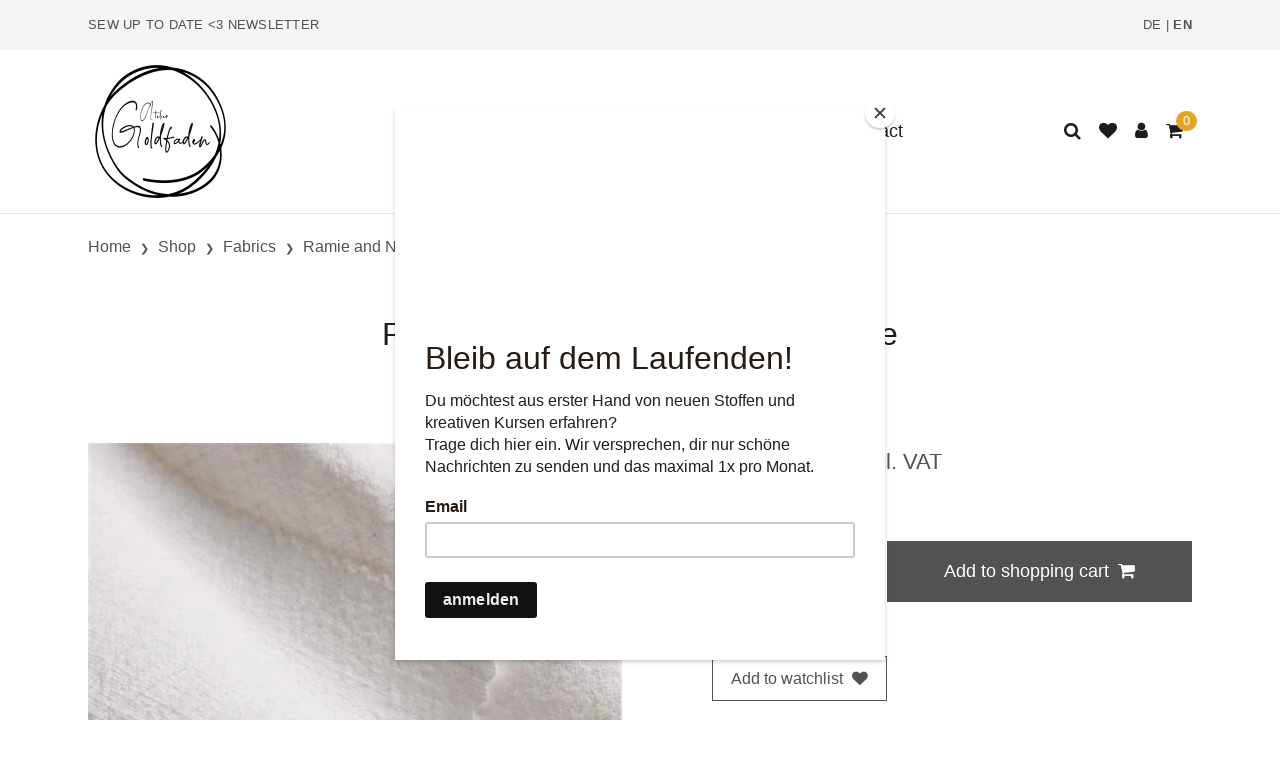

--- FILE ---
content_type: text/html; charset=utf-8
request_url: https://www.goldfaden.ch/en/shop/fabrics/ramie-and-nettle/ramie-stonewashed-yarrow-white
body_size: 15837
content:
<!DOCTYPE html>
<html class="" lang="en">
    <head>
        <title>Ramie Stonewashed - Yarrow White | Atelier Goldfaden</title>
        <meta http-equiv="Content-Type" content="text/html; charset=utf-8" />
        <meta name="format-detection" content="telephone=no"/>

            <meta name="generator" content="Rent-a-Shop (www.rent-a-shop.ch)" />
            <meta name="viewport" content="width=device-width, initial-scale=1" />
            <link rel="canonical" href="https://www.goldfaden.ch/en/shop/fabrics/ramie-and-nettle/ramie-stonewashed-yarrow-white" />



                <script src="/v260119152459/metades.web.core/js/metades/service.ajax.js"></script>
                <script defer src="/v260119152525/ras.managed-templates/thanos/Assets/js/vendor.bundle.js"></script>
                <script defer src="/v260119152525/ras.managed-templates/thanos/Assets/js/theme.bundle.js"></script>
                <script defer src="/v260119152525/ras.managed-templates/thanos/Assets/js/custom.js"></script>
                <script defer src="/v260119152459/metades.web.core/FileSystem/js/general-functions.js"></script>
                <script defer src="/v260119152459/metades.web.core/js/metades/metades.web.core.js"></script>
                <script defer src="/v260119152459/metades.web.core/js/toastmessage/toastmessage.js"></script>
                <script defer src="/v260119152525/ras.managed-templates/thanos/js/thanos.js"></script>
                <script defer src="https://www.googletagmanager.com/gtag/js?id=G-QGG2NYLTGS"></script>
                <script defer src="/v260119152505/metades.sitemaker.core/js/msw-search.js"></script>

         
            <link href="/v260119152505/metades.sitemaker.core/Widgets/SocialIcons/social-icons-style.css" rel="stylesheet" type="text/css" media="all" />
            <link href="/v260119152525/ras.managed-templates/thanos/Assets/css/libs.bundle.css" rel="stylesheet" type="text/css" media="all" />
            <link href="/v260119152525/ras.managed-templates/thanos/Assets/css/theme.bundle.css" rel="stylesheet" type="text/css" media="all" />
            <link href="/v260119152525/ras.managed-templates/thanos/Assets/css/custom.css" rel="stylesheet" type="text/css" media="all" />
            <link href="/v260119152459/metades.web.core/Data/Forms/FormStyles.css" rel="stylesheet" type="text/css" media="all" />

            <style>
                .mwfs-tiny-image-plugin .ajax-module-container{padding:10px}.imgbaseline{vertical-align:baseline}.imgtop{vertical-align:top}.imgmiddle{vertical-align:middle}.imgbottom{vertical-align:bottom}.imgtexttop{vertical-align:text-top}.imgtextbottom{vertical-align:text-bottom}.imgleft{float:left;clear:left;margin-bottom:5px;margin-right:10px}.imgright{float:right;clear:right;margin-bottom:5px;margin-left:10px}.rt-smallfs{font-size:90%}.rt-vsmallfs{font-size:80%}.rt-normalfs{font-size:100%}.rt-bigfs{font-size:120%}.rt-vbigfs{font-size:140%}.rt-bigfs *,.rt-normalfs *,.rt-smallfs *,.rt-vbigfs *,.rt-vsmallfs *{font-size:inherit}
            </style>
            <style>
                :root {--page-background-color: #ffffff; --inner-background-color: #f5f5f5; --primary: #525252; --primary-hover: #000000; --primary-font-color: #ffffff; --border-color: #e5e5e5; --accent-color: #e5a61f; --muted-font-color: #525252; --default-font-color: #1c1c1c; --preheader-background-color: #f5f5f5; --preheader-font-color: #525252; --breadcrumb-title-color: #1c1c1c; --breadcrumb-link-color: #525252; --footer-background-color: #525252; --footer-font-color: #ffffff; --success-color: #f0af24; --warning-color: #81b9ee; --danger-color: #ff6f61; --input-background-color: #ffffff; --input-font-color: #1c1c1c; --default-link-hover-color: #e5a61f; --default-link-color: #1c1c1c; --default-h1-font-size: 180%; --default-h2-font-size: 160%; --default-h3-font-size: 145%; --default-h4-font-size: 125%; --default-h5-font-size: 110%; --preheader-font-size: 70%; --default-line-height: 1.3; --default-font-size: 18px; }

            </style>
        
            <script>
                //<![CDATA[ 
                mwc_service_meta_appid = "e0d86471-faa4-4bf8-a4b0-3aea79362e67"
                //]]>
            </script>
            <script>
                //<![CDATA[ 
                mwc_service_meta_appsubpath = ""
                //]]>
            </script>

            <script>
                document.addEventListener("DOMContentLoaded", function () {
mwcClientCode.Execute("Metades.Sitemaker.CMS.ICmsPageContext", "EnterPage",  [ "8df3df43-5238-4f99-99a1-ffcbe9a0d542" ] );                });
            </script>

<meta property="og:type" content="product">
<meta property="og:title" content="Ramie Stonewashed - Yarrow White">
<meta property="og:url" content="https://www.goldfaden.ch/en/shop/fabrics/ramie-and-nettle/ramie-stonewashed-yarrow-white">
<meta property="og:description" content="Ramie ist ein vielseitiges Naturtalent - der Stoff ist angenehm zu tragen und fühlt sich ähnlich wie Leinen an. Er ist robust, hat eine schöne unregelmässige Struktur und einen etwas sandigen Griff. Da der Stoff vorgewaschen ist, ist er schön weich und knittert kaum.      Nachhaltigkeit  Ramie ist sehr ressourcenschonend im Anbau, da die Pflanze überaus robust und anspruchslos ist. Sie muss nicht bewässert werden, benötigt keine Pestizide, wächst schnell und beschert eine grosse Ernte. Die Ramiefaser ist zudem sehr reissfest und langlebig.  Reine Naturfaser: Dieser Stoff ist zu 100% biologisch abbaubar und enthält keinen Mikroplastik.  Dieser Stoff wird in Europa produziert, unter streng geregelten, fairen Arbeitsbedingungen.  Alle unsere Stoffe sind Oeko-Tex Standard-100 zertifiziert. Sie sind somit frei von Schadstoffen und gesundheitlich unbedenklich.     Material + Herstellung  Material: 100% Ramie  Faserherkunft: Europa  Hergestellt in der E.U.  Zertifizierung: Oekotex-100 - frei von Schadstoffen     Eigenschaften + Pflege  Stoffbreite: ca. 140cm  Gewicht: 265g/m2  Pflege: Waschbar bei 30°C  Einlaufen: ca. 5%     Wir empfehlen, den Stoff so vorzuwaschen, wie du später das fertige Kleidungsstück waschen möchtest.     Daraus nähen wir...  ...Hemden, Blusen, Kleider, Röcke, Hosen, Sommerlatzhosen, Taschen, Accessoires, Deko, Baby- und Kinderbekleidung.     Gerne würden wir sehen, was du daraus nähst! Tagge uns auf Instagram @atelier_goldfaden und mit #ateliergoldfaden     Bitte denke daran, dass die Farben an deinem Bildschirm anders aussehen können.">
<meta property="og:image" content="https://www.goldfaden.ch/files/v200621222748/shop alt/Naturstoff/ramie_weiss_z.jpg">
<meta property="product:price:amount" content="34.00"><meta property="product:price:currency" content="CHF"><link rel="SHORTCUT ICON" href="/files/upload/Favicon.ico"/>

<meta name="facebook-domain-verification" content="1j4ds8rsnk6aujnua7bbe8sxivmj8y" />

<!-- Facebook Pixel Code -->
<script>
!function(f,b,e,v,n,t,s)
{if(f.fbq)return;n=f.fbq=function(){n.callMethod?
n.callMethod.apply(n,arguments):n.queue.push(arguments)};
if(!f._fbq)f._fbq=n;n.push=n;n.loaded=!0;n.version='2.0';
n.queue=[];t=b.createElement(e);t.async=!0;
t.src=v;s=b.getElementsByTagName(e)[0];
s.parentNode.insertBefore(t,s)}(window, document,'script',
'https://connect.facebook.net/en_US/fbevents.js');
fbq('init', '565493674645221');
fbq('track', 'PageView');
</script>
<noscript><img height="1" width="1" style="display:none"
src="https://www.facebook.com/tr?id=565493674645221&ev=PageView&noscript=1"
/></noscript>
<!-- End Facebook Pixel Code -->


<script id="mcjs">!function(c,h,i,m,p){m=c.createElement(h),p=c.getElementsByTagName(h)[0],m.async=1,m.src=i,p.parentNode.insertBefore(m,p)}(document,"script","https://chimpstatic.com/mcjs-connected/js/users/1782feb2c99820f8b540b93b6/71ee1177c59005d24c2cf7ac4.js");</script>

<style>
@media (min-width: 992px) {
    .navbar-brand img {
        max-height: 145px;
    }
}
</style><link rel="icon" type="image/png" href="/files/v240222164351/logos und vorlagen/Logo Goldfaden 2020 weiss rund 300x300.png.crop-res-16x16.png" sizes="16x16"><link rel="icon" type="image/png" href="/files/v240222164351/logos und vorlagen/Logo Goldfaden 2020 weiss rund 300x300.png.crop-res-32x32.png" sizes="32x32"><link rel="icon" type="image/png" href="/files/v240222164351/logos und vorlagen/Logo Goldfaden 2020 weiss rund 300x300.png.crop-res-96x96.png" sizes="96x96"><link rel="icon" type="image/png" href="/files/v240222164351/logos und vorlagen/Logo Goldfaden 2020 weiss rund 300x300.png.crop-res-192x192.png" sizes="192x192"><link rel="apple-touch-icon" sizes="180x180" href="/files/v240222164351/logos und vorlagen/Logo Goldfaden 2020 weiss rund 300x300.png.crop-res-180x180.png"><link rel="icon" href="data:;base64,iVBORw0KGgo="><script>(function(w,d,s,l,i){w[l]=w[l]||[];w[l].push({'gtm.start':
                    new Date().getTime(),event:'gtm.js'});var f=d.getElementsByTagName(s)[0],
                    j=d.createElement(s),dl=l!='dataLayer'?'&l='+l:'';j.async=true;j.src=
                    'https://www.googletagmanager.com/gtm.js?id='+i+dl;f.parentNode.insertBefore(j,f);
                    })(window,document,'script','dataLayer','GTM-5C6HKFWS');</script>
                    <script>
                     window.dataLayer = window.dataLayer || [];
                     function gtag(){dataLayer.push(arguments);}
                     gtag('js', new Date());
                 
                     gtag('config', 'G-QGG2NYLTGS');
                    </script>    </head>

    <body class="page-frame tpl">
        




<a href="javascript:JumpToContent();" class="jump_to_content">Skip to content</a>





<header class="msw-header header-1">
    <!-- Topbar-->

    <div class="navbar navbar-topbar navbar-expand-xl">
        <div class="container">
            <div class="topbar-text d-md-inline-block heading-xxxs">
                <p><a href="https://www.goldfaden.ch/en/newsletter" target="_self">Sew up to date &lt;3 Newsletter</a></p>
            </div>
            <div class="topbar-text d-md-inline-block heading-xxxs">
                <p><span class="header-languageswitch"><a href="/de/shop/stoffe/ramie-und-brennnessel/ramie-stonewashed-yarrow-white" class="">DE</a> | <a href="/en/shop/fabrics/ramie-and-nettle/ramie-stonewashed-yarrow-white" class="active">EN</a></span></p>
            </div>
        </div>
    </div>

    <div class="navbar navbar-main navbar-expand-lg border-bottom">
        <div class="container">
                <a class="navbar-brand" href="/en"><img src="/files/v251211081650/logos%20und%20vorlagen/Logo%20Goldfaden%202020%20rund%201200x1200%20weiss.png.res-500x290.png" width="290" height="290" alt="Logo" class="d-block"/></a>
            <button class="navbar-toggler" type="button" data-bs-toggle="collapse" data-bs-target="#navbarCollapse" aria-controls="navbarCollapse" aria-expanded="false" aria-label="Toggle navigation">
                <i class="fa fa-bars"></i>
            </button>

            <div class="navbar-collapse collapse" id="navbarCollapse">
                <ul class="navbar-nav navbar-nav-main flex-wrap mx-auto"><li class="nav-item dropdown">  <a class="nav-link dropdown-toggle dropdown-toggle-lg-d-none active" href="/en/shop" data-bs-toggle="dropdown" data-bs-auto-close="outside" aria-expanded="false">Shop</a>  <ul class="dropdown-menu" style="--itemcount: 21"><li>  <a class="dropdown-item " href="/en/shop/new-in" >New in</a></li><li>  <a class="dropdown-item " href="/en/shop/everything" >Everything</a></li><li class="dropdown">  <a class="dropdown-item dropdown-toggle active" href="/en/shop/fabrics" data-bs-toggle="dropdown" data-bs-auto-close="outside" aria-expanded="false">Fabrics</a>  <ul class="dropdown-menu" style="--itemcount: 21"><li>  <a class="dropdown-item " href="/en/shop/fabrics/linen" >Linen</a></li><li>  <a class="dropdown-item active" href="/en/shop/fabrics/ramie-and-nettle" >Ramie and Nettle</a></li><li>  <a class="dropdown-item " href="/en/shop/fabrics/hemp" >Hemp</a></li><li>  <a class="dropdown-item " href="/en/shop/fabrics/cotton" >Cotton</a></li><li>  <a class="dropdown-item " href="/en/shop/fabrics/double-gauze" >Double Gauze</a></li><li>  <a class="dropdown-item " href="/en/shop/fabrics/corduroy-and-velvet" >Corduroy and Velvet</a></li><li>  <a class="dropdown-item " href="/en/shop/fabrics/japanese-fabrics" >Japanese Fabrics</a></li><li>  <a class="dropdown-item " href="/en/shop/fabrics/ikat-and-blockprint" >Ikat and Blockprint</a></li><li>  <a class="dropdown-item " href="/en/shop/fabrics/denim-and-canvas" >Denim and Canvas</a></li><li>  <a class="dropdown-item " href="/en/shop/fabrics/silk-and-raw-silk-noil" >Silk and Raw Silk Noil</a></li><li>  <a class="dropdown-item " href="/en/shop/fabrics/jersey-and-interlock" >Jersey and Interlock</a></li><li>  <a class="dropdown-item " href="/en/shop/fabrics/sweat-fabrics-and-french-terry" >Sweat Fabrics and French Terry</a></li><li>  <a class="dropdown-item " href="/en/shop/fabrics/knit-fabrics" >Knit Fabrics</a></li><li>  <a class="dropdown-item " href="/en/shop/fabrics/ribbing" >Ribbing</a></li><li>  <a class="dropdown-item " href="/en/shop/fabrics/coating" >Coating</a></li><li>  <a class="dropdown-item " href="/en/shop/fabrics/wool-and-merino" >Wool and Merino</a></li><li>  <a class="dropdown-item " href="/en/shop/fabrics/tencel-and-ecovero-viscose" >Tencel and Ecovero Viscose</a></li><li>  <a class="dropdown-item " href="/en/shop/fabrics/nicky-and-teddy-plush" >Nicky and Teddy Plush</a></li><li>  <a class="dropdown-item " href="/en/shop/fabrics/tulle-and-lace" >Tulle and Lace</a></li><li>  <a class="dropdown-item " href="/en/shop/fabrics/lining-fabrics" >Lining Fabrics</a></li><li>  <a class="dropdown-item " href="/en/shop/fabrics/swim-fabrics" >Swim Fabrics</a></li>  </ul></li><li>  <a class="dropdown-item " href="/en/shop/sewing-patterns" >Sewing Patterns</a></li><li>  <a class="dropdown-item " href="/en/shop/books" >Books</a></li><li class="dropdown">  <a class="dropdown-item dropdown-toggle " href="/en/shop/haberdashery" data-bs-toggle="dropdown" data-bs-auto-close="outside" aria-expanded="false">Haberdashery</a>  <ul class="dropdown-menu" style="--itemcount: 12"><li>  <a class="dropdown-item " href="/en/shop/haberdashery/interfacing-and-batting" >Interfacing and Batting</a></li><li>  <a class="dropdown-item " href="/en/shop/haberdashery/buttons" >Buttons</a></li><li>  <a class="dropdown-item " href="/en/shop/haberdashery/labels" >Labels</a></li><li>  <a class="dropdown-item " href="/en/shop/haberdashery/ribbons-and-tapes" >Ribbons and Tapes</a></li><li>  <a class="dropdown-item " href="/en/shop/haberdashery/elastic" >Elastic</a></li><li>  <a class="dropdown-item " href="/en/shop/haberdashery/needles-pins-and-clips" >Needles, Pins and Clips</a></li><li>  <a class="dropdown-item " href="/en/shop/haberdashery/scissors-and-cutters" >Scissors and Cutters</a></li><li>  <a class="dropdown-item " href="/en/shop/haberdashery/patches" >Patches</a></li><li>  <a class="dropdown-item " href="/en/shop/haberdashery/measuring-tapes-and-rulers" >Measuring Tapes and Rulers</a></li><li>  <a class="dropdown-item " href="/en/shop/haberdashery/thread" >Thread</a></li><li>  <a class="dropdown-item " href="/en/shop/haberdashery/ribbing" >Ribbing</a></li><li>  <a class="dropdown-item " href="/en/shop/haberdashery/chalk-and-marking-pens" >Chalk and Marking Pens</a></li>  </ul></li><li>  <a class="dropdown-item " href="/en/shop/mending-and-repair" >Mending and Repair</a></li><li>  <a class="dropdown-item " href="/en/shop/stationery" >Stationery</a></li><li>  <a class="dropdown-item " href="/en/shop/gifts-and-gift-cards" >Gifts and Gift Cards</a></li><li>  <a class="dropdown-item " href="/en/shop/sale" >Sale</a></li>  </ul></li><li class="nav-item dropdown">  <a class="nav-link dropdown-toggle dropdown-toggle-lg-d-none " href="/en/workshops" data-bs-toggle="dropdown" data-bs-auto-close="outside" aria-expanded="false">Workshops</a>  <ul class="dropdown-menu" style="--itemcount: 3"><li class="dropdown">  <a class="dropdown-item dropdown-toggle " href="/en/workshops/community-events" data-bs-toggle="dropdown" data-bs-auto-close="outside" aria-expanded="false">Community Events</a>  <ul class="dropdown-menu" style="--itemcount: 3"><li>  <a class="dropdown-item " href="/en/workshops/community-events/flick-strick-nahabend" >Flick-Strick-N&#228;habend</a></li><li>  <a class="dropdown-item " href="/en/workshops/community-events/queer-crafts" >Queer Crafts</a></li><li>  <a class="dropdown-item " href="/en/workshops/community-events/nahweekends" >N&#228;hweekends</a></li>  </ul></li><li class="dropdown">  <a class="dropdown-item dropdown-toggle " href="/en/workshops/sewing-workshops" data-bs-toggle="dropdown" data-bs-auto-close="outside" aria-expanded="false">Sewing Workshops</a>  <ul class="dropdown-menu" style="--itemcount: 7"><li>  <a class="dropdown-item " href="/en/workshops/sewing-workshops/crafting-night" >Crafting Night</a></li><li>  <a class="dropdown-item " href="/en/workshops/sewing-workshops/sewing-for-beginners" >Sewing for Beginners</a></li><li>  <a class="dropdown-item " href="/en/workshops/sewing-workshops/sewing-monday-evening" >Sewing Monday Evening</a></li><li>  <a class="dropdown-item " href="/en/workshops/sewing-workshops/sewing-friday-morning" >Sewing Friday Morning</a></li><li>  <a class="dropdown-item " href="/en/workshops/sewing-workshops/sewing-weekends" >Sewing Weekends</a></li><li>  <a class="dropdown-item " href="/en/workshops/sewing-workshops/overlocker" >How to Use Your Overlocker</a></li><li>  <a class="dropdown-item " href="/en/workshops/sewing-workshops/flickmeister-in-kleidung-reparieren-und-andern" >Flickmeister*in - Kleidung reparieren und &#228;ndern</a></li>  </ul></li><li class="dropdown">  <a class="dropdown-item dropdown-toggle " href="/en/workshops/pattern-making" data-bs-toggle="dropdown" data-bs-auto-close="outside" aria-expanded="false">Pattern Making</a>  <ul class="dropdown-menu" style="--itemcount: 2"><li>  <a class="dropdown-item " href="/en/workshops/pattern-making/lieblingsteil-schnitt-abnehmen" >Lieblingsteil - Schnitt abnehmen</a></li><li>  <a class="dropdown-item " href="/en/workshops/pattern-making/schnittmuster-anpassen" >Schnittmuster anpassen</a></li>  </ul></li><li class="dropdown">  <a class="dropdown-item dropdown-toggle " href="/en/workshops/color-and-style" data-bs-toggle="dropdown" data-bs-auto-close="outside" aria-expanded="false">Color and Style</a>  <ul class="dropdown-menu" style="--itemcount: 1"><li>  <a class="dropdown-item " href="/en/workshops/color-and-style/farb-und-stilsicher" >Farb- und Stilsicher</a></li>  </ul></li><li class="dropdown">  <a class="dropdown-item dropdown-toggle " href="/en/workshops/embroidery" data-bs-toggle="dropdown" data-bs-auto-close="outside" aria-expanded="false">Embroidery</a>  <ul class="dropdown-menu" style="--itemcount: 4"><li>  <a class="dropdown-item " href="/en/workshops/embroidery/freies-sticken-stickabend" >Freies Sticken - Stickabend</a></li><li>  <a class="dropdown-item " href="/en/workshops/embroidery/sticken-fur-anfanger-innen" >Sticken f&#252;r Anf&#228;nger*innen</a></li><li>  <a class="dropdown-item " href="/en/workshops/embroidery/sashiko-japanische-stick-und-flicktechnik" >Sashiko - Japanische Stick- und Flicktechnik</a></li><li>  <a class="dropdown-item " href="/en/workshops/embroidery/slow-stitching-intuitive-stickerei" >Slow Stitching - Intuitive Stickerei</a></li>  </ul></li><li class="dropdown">  <a class="dropdown-item dropdown-toggle " href="/en/workshops/mending" data-bs-toggle="dropdown" data-bs-auto-close="outside" aria-expanded="false">Mending</a>  <ul class="dropdown-menu" style="--itemcount: 4"><li>  <a class="dropdown-item " href="/en/workshops/mending/crafting-night" >Crafting Night</a></li><li>  <a class="dropdown-item " href="/en/workshops/mending/flickmeister-in-kleidung-reparieren-und-andern" >Flickmeister*in - Kleidung reparieren und &#228;ndern</a></li><li>  <a class="dropdown-item " href="/en/workshops/mending/kreatives-flicken" >Kreatives Flicken</a></li><li>  <a class="dropdown-item " href="/en/workshops/mending/sashiko-japanische-stick-und-flicktechnik" >Sashiko - Japanische Stick- und Flicktechnik</a></li>  </ul></li><li class="dropdown">  <a class="dropdown-item dropdown-toggle " href="/en/workshops/knitting" data-bs-toggle="dropdown" data-bs-auto-close="outside" aria-expanded="false">Knitting</a>  <ul class="dropdown-menu" style="--itemcount: 3"><li>  <a class="dropdown-item " href="/en/workshops/knitting/crafting-night" >Crafting Night</a></li><li>  <a class="dropdown-item " href="/en/workshops/knitting/knitting-for-beginners" >Knitting for Beginners</a></li><li>  <a class="dropdown-item " href="/en/workshops/knitting/maschen-machen-strick-dein-projekt" >Maschen machen. Strick dein Projekt</a></li>  </ul></li><li>  <a class="dropdown-item " href="/en/workshops/agb-kurse" >AGB Kurse</a></li>  </ul></li><li class="nav-item dropdown">  <a class="nav-link dropdown-toggle dropdown-toggle-lg-d-none " href="/en/store" data-bs-toggle="dropdown" data-bs-auto-close="outside" aria-expanded="false">Store</a>  <ul class="dropdown-menu" style="--itemcount: 2"><li>  <a class="dropdown-item " href="/en/store/store-berne" >Store in Berne</a></li><li>  <a class="dropdown-item " href="/en/store/our-neighborhood" >Our Neighborhood</a></li>  </ul></li><li class="nav-item">  <a class="nav-link " href="/en/blog" >Blog</a></li><li class="nav-item">  <a class="nav-link " href="/en/about" >About</a></li><li class="nav-item">  <a class="nav-link " href="/en/contact" >Contact</a></li></ul>

                <ul class="navbar-nav navbar-icons flex-row me-0">
                    <li class="nav-item header-search">
                        <a class="nav-link px-2" href="javascript:RemoveHeaderBoxes();ShowSearchHeaderBox();" aria-label="Search">
                            <i class="fa fa-search"></i>
                        </a>
                        <div class="search-box d-none">
                            <div class="headerbox-content">
                                <button type="button" class="btn-close" aria-label="Close" onclick="RemoveHeaderBoxes()"></button>
                                <div class="headerbox-header lh-fixed fs-lg">
                                    <strong class="d-block text-center">Search</strong>
                                </div>
                                <form action="/" method="get" onsubmit="return false;" class="p-7">
                                    <div class="input-group input-group-merge">
                                        <input class="form-control msw-search-suggestion" type="text" data-searchlanguage="en" data-suggestionenabled="False" placeholder="Type and hit enter..." data-targetelement=".search-suggestions" required autocomplete="off">
                                        <div class="input-group-append">
                                            <button class="btn" type="submit">
                                                <i class="fa fa-search"></i>
                                            </button>
                                        </div>
                                    </div>
                                </form>
                                <div class="search-suggestions p-7">

                                </div>
                            </div>
                        </div>
                    </li>

                        <li class="nav-item header-favorites">
                            <a class="nav-link px-2" href="javascript:RemoveHeaderBoxes();LoadInContainer('/en/shop/fabrics/ramie-and-nettle/ramie-stonewashed-yarrow-white/42fe22c8-0889-4f35-95ca-af2b79556754/head-favorites', 'header .header-favorites');" aria-label="watch list">
                                <i class="fa fa-heart"></i>
                            </a>
                        </li>
                        <li class="nav-item header-user">
                            <a class="nav-link px-2" href="javascript:RemoveHeaderBoxes();ShowUserHeaderBox();" aria-label="Customer area">
                                <i class="fa fa-user"></i>
                            </a>
                            



<div class="user-box d-none">
    <div class="headerbox-content">
        <button type="button" class="btn-close" aria-label="Close" onclick="RemoveHeaderBoxes()"></button>
        <div class="headerbox-header lh-fixed fs-lg">
            <strong class="d-block text-center">Log in</strong>
        </div>

        <div class="user-info p-7">
            <div id="rpc-8d7ddd25-1d71-4fed-a1b0-a6840509cf5e">


<div class="module-frame mauth mauth-login">
<form action="/en/shop/fabrics/ramie-and-nettle/ramie-stonewashed-yarrow-white" method="post" enctype="multipart/form-data">





    <div class="jowiefu">
        E-Mail: <input type="text" name="email" value="" autocomplete="off" />
        <input type="hidden" name="B4ABB189-1EF6-4181-920C-8C45BF1CC279" value="spam-filter-active" />
    </div>

    <table class="mwc-tableform">
                <tr class="val-login Username">
                        <td class="title-cell " data-title="Username">Username</td>
                    <td class="value-cell " colspan="1">
                            <div class="value-cell-item value-without-language">
                                


<input type="text" class="text " name="login.Username" value="" style=" " />
                            </div>

                    </td>
                </tr>
                <tr class="val-login Password">
                        <td class="title-cell " data-title="Password">Password</td>
                    <td class="value-cell " colspan="1">
                            <div class="value-cell-item value-without-language">
                                


    <input type="password" class="text " name="login.Password" value="" style=" " autocomplete="new-password" />

                            </div>

                    </td>
                </tr>
                <tr class="val-login Autologin">
                        <td class="title-cell " data-title=""></td>
                    <td class="value-cell " colspan="1">
                            <div class="value-cell-item value-without-language">
                                



<div class="checkbox-frame">
    <input type="checkbox" id="id8msk6" class="checkbox " name="login.Autologin" value="True" style=""  /> <label for="id8msk6">Stay logged in</label>
</div>
                            </div>

                    </td>
                </tr>
                <tr>
                    <td colspan="2" class="section-info-cell">
<a href="javascript:;" onClick="rpcCall(&quot;rpc-8d7ddd25-1d71-4fed-a1b0-a6840509cf5e&quot;, &quot;/en/shop/fabrics/ramie-and-nettle/ramie-stonewashed-yarrow-white/42fe22c8-0889-4f35-95ca-af2b79556754/head-user/head-login/reset&quot;, {&quot;X-MWC-ModuleRpcSource&quot;:&quot;/en/shop/fabrics/ramie-and-nettle/ramie-stonewashed-yarrow-white/42fe22c8-0889-4f35-95ca-af2b79556754/head-user/head-login/login&quot;,&quot;X-MWC-ContainerElementId&quot;:&quot;rpc-8d7ddd25-1d71-4fed-a1b0-a6840509cf5e&quot;});" class="" title="">Forgotten Password?</a>
                    </td>
                </tr>


    </table>        <div class="mwc-form-submit">
<input type="hidden" name="actionurl::628b00df-7578-4967-8743-b83eb729e175" value="/en/shop/fabrics/ramie-and-nettle/ramie-stonewashed-yarrow-white/42fe22c8-0889-4f35-95ca-af2b79556754/head-user/head-login/submitlogin?RedirectUrl=/en/shop/fabrics/ramie-and-nettle/ramie-stonewashed-yarrow-white" /><input type="submit" name="action::628b00df-7578-4967-8743-b83eb729e175" value="Login" onclick="rpcSubmit(&quot;rpc-8d7ddd25-1d71-4fed-a1b0-a6840509cf5e&quot;, &quot;/en/shop/fabrics/ramie-and-nettle/ramie-stonewashed-yarrow-white/42fe22c8-0889-4f35-95ca-af2b79556754/head-user/head-login/submitlogin?RedirectUrl=/en/shop/fabrics/ramie-and-nettle/ramie-stonewashed-yarrow-white&quot;, &quot;&quot;, {&quot;X-MWC-ModuleRpcSource&quot;:&quot;/en/shop/fabrics/ramie-and-nettle/ramie-stonewashed-yarrow-white/42fe22c8-0889-4f35-95ca-af2b79556754/head-user/head-login/login&quot;,&quot;X-MWC-ContainerElementId&quot;:&quot;rpc-8d7ddd25-1d71-4fed-a1b0-a6840509cf5e&quot;}, this);return false;" class="button " />        </div>
</form></div></div>
        </div>

            <div class="headerbox-footer justify-content-center lh-fixed fs-sm bg-inner mt-auto text-center">
                <strong>No account yet?</strong>
            </div>
            <div class="headerbox-buttons">
                <a class="w-100 btn btn-primary" href="/en/my-account/personal-information/f11cf22c-4c95-4fe0-a08d-aa190a2562ef/register">Register</a>
            </div>
    </div>
</div>

                        </li>
                        <li class="nav-item header-cart">
                            <a class="nav-link px-2" href="javascript:RemoveHeaderBoxes();LoadInContainer('/en/shop/fabrics/ramie-and-nettle/ramie-stonewashed-yarrow-white/42fe22c8-0889-4f35-95ca-af2b79556754/head-basket', 'header .header-cart');" aria-label="Shopping cart">
                                <span data-cart-items="0">
                                    <i class="fa fa-shopping-cart"></i>
                                </span>
                            </a>
                        </li>
                </ul>
            </div>
        </div>
    </div>
</header>


<div class="page-title">
        <nav class="py-5">
            <div class="container">
                <ol class="breadcrumb mb-0 fs-xs" itemscope itemtype="http://schema.org/BreadcrumbList"><li itemprop="itemListElement" itemscope itemtype="http://schema.org/ListItem" class="breadcrumb-item"><a href="/en" class="" title="Home" itemprop="item" ><span itemprop="name">Home</span></a><meta itemprop="position" content="1" /></li><li itemprop="itemListElement" itemscope itemtype="http://schema.org/ListItem" class="breadcrumb-item"><a href="/en/shop" class="" title="Shop" itemprop="item" ><span itemprop="name">Shop</span></a><meta itemprop="position" content="2" /></li><li itemprop="itemListElement" itemscope itemtype="http://schema.org/ListItem" class="breadcrumb-item"><a href="/en/shop/fabrics" class="" title="Fabrics" itemprop="item" ><span itemprop="name">Fabrics</span></a><meta itemprop="position" content="3" /></li><li itemprop="itemListElement" itemscope itemtype="http://schema.org/ListItem" class="breadcrumb-item"><a href="/en/shop/fabrics/ramie-and-nettle" class="" title="Ramie and Nettle" itemprop="item" ><span itemprop="name">Ramie and Nettle</span></a><meta itemprop="position" content="4" /></li></ol>
            </div>
        </nav>

        <div class="pt-7">
            <div class="container">
                <h1 class="h1 pb-5 text-center">Ramie Stonewashed - Yarrow White</h1>
            </div>
        </div>
</div>

<div class="pb-5 main-container msw-page-area" data-msw-page-area="5ff76247-ffbd-4a9d-ad84-8ce2c619b992" data-mse-page-section="main" role="main">



<div class="msw-sub-area widget-container-4de40861-b2da-40ec-8119-44a1621135b7" data-mse-containerid="4de40861-b2da-40ec-8119-44a1621135b7">
    


<section>
    <div class="container layout-1col">
        <div class="row">
            <div class="col-12 msw-container" data-mse-containerid="main">



<article class="msw-block-area widget-container-db06ef07-292a-418b-b222-318f3875898e" data-mse-containerid="db06ef07-292a-418b-b222-318f3875898e">
    



<div class="product-main">
    <div class="row mb-11">
        <!-- Images-->
        <div class="col-12 col-md-6">
            <div class="position-relative">
                <div class="mb-4" data-flickity='{"draggable": false, "fade": true}' id="productSlider-idzqunp">
                            <a href="#" data-bp="/files/v200621222748/shop alt/Naturstoff/ramie_weiss_z.jpg" data-bigpicture='{ "gallery": "#productSlider-idzqunp"}' data-caption="">
                                <img src="/files/v200621222748/shop%20alt/Naturstoff/ramie_weiss_z.jpg.res-x.webp" width="688" height="688" alt="Ramie Stonewashed - Yarrow White" class="product-main-image card-img-top"/>
                            </a>
                            <a href="#" data-bp="/files/v200621222747/shop alt/Naturstoff/ramie_weiss_v.jpg" data-bigpicture='{ "gallery": "#productSlider-idzqunp"}' data-caption="">
                                <img src="/files/v200621222747/shop%20alt/Naturstoff/ramie_weiss_v.jpg.res-x.webp" width="688" height="879" alt="Ramie Stonewashed - Yarrow White" class="product-main-image card-img-top"/>
                            </a>
                </div>
            </div>
                <div class="flickity-nav mx-n2 mb-10 mb-md-0" data-flickity='{"asNavFor": "#productSlider-idzqunp", "contain": true, "wrapAround": false}'>
                        <div class="col-12 px-2" style="max-width: 113px;">
                            <div class="ratio ratio-1x1 bg-cover" style="background-image: url(/files/v200621222748/shop%20alt/Naturstoff/ramie_weiss_z.jpg.res-194x194.webp);"></div>

                        </div>
                        <div class="col-12 px-2" style="max-width: 113px;">
                            <div class="ratio ratio-1x1 bg-cover" style="background-image: url(/files/v200621222747/shop%20alt/Naturstoff/ramie_weiss_v.jpg.res-194x194.webp);"></div>

                        </div>
                </div>
        </div>

        <!-- Product details-->
        <div class="col-12 col-md-6 ps-lg-10">
            <div class="product-details ms-auto pb-3">
                        <div class="box-price mb-7 fw-bold text-muted">
                                <del class="fs-lg me-1"></del>
                                <span class="fs-5 fw-bolder">CHF 34.00 <small>incl. VAT</small></span>
                            
                        </div>

                <div class="box-text custom-bulk-prices-table">
                </div>

                <div class="fs-sm mb-9"></div>


<form action="/en/shop/fabrics/ramie-and-nettle/ramie-stonewashed-yarrow-white" method="post" enctype="multipart/form-data">                                <div class="d-flex flex-wrap gap-1 align-items-center pt-2 pb-9">

                                    <input class="text quantity-number qty form-control me-2" type="number" name="shop-basket-quantity" value="0.2" min="0.2" step="0.05" />
                                    <span class="me-3">meter(s)</span>
<input type="hidden" name="actionurl::2e8283e5-f5f3-4b99-b275-5defc9503fb5" value="/41D12132-0B03-4F94-86F3-F7FAB82F45CD/insert-product/eMMmidRA6nAXLe3TQrFU9S/CORE.BASKET.MAIN?RedirectUrl=/en/shop/fabrics/ramie-and-nettle/ramie-stonewashed-yarrow-white" /><button type="submit" name="action::2e8283e5-f5f3-4b99-b275-5defc9503fb5" onclick="rpcSubmit(&quot;rpc-023d90fe-43dd-48b3-aea1-4e7c262cdb1b&quot;, &quot;/41D12132-0B03-4F94-86F3-F7FAB82F45CD/insert-product/eMMmidRA6nAXLe3TQrFU9S/CORE.BASKET.MAIN?RedirectUrl=/en/shop/fabrics/ramie-and-nettle/ramie-stonewashed-yarrow-white&quot;, &quot;&quot;, {&quot;basket-insert-lang&quot;:&quot;en&quot;,&quot;X-MWC-ContainerElementId&quot;:&quot;rpc-023d90fe-43dd-48b3-aea1-4e7c262cdb1b&quot;}, this);return false;" class="button btn btn-primary d-block flex-fill">Add to shopping cart<i class="fa fa-shopping-cart ms-2"></i></button>                                </div>
</form>

                    <div class="d-flex flex-wrap gap-3 mb-4">
                            <div class="favorite-links">
<form action="/en/shop/fabrics/ramie-and-nettle/ramie-stonewashed-yarrow-white" method="post" enctype="multipart/form-data"><input type="hidden" name="actionurl::8847a36f-b78e-4438-b592-3a8d83b280df" value="/41D12132-0B03-4F94-86F3-F7FAB82F45CD/insert-product/eMMmidRA6nAXLe3TQrFU9S/CORE.BASKET.FAVORITES?RedirectUrl=/en/shop/fabrics/ramie-and-nettle/ramie-stonewashed-yarrow-white" /><button type="submit" name="action::8847a36f-b78e-4438-b592-3a8d83b280df" onclick="rpcSubmit(&quot;rpc-8e4c1d5b-3595-4152-b113-8275eea7f390&quot;, &quot;/41D12132-0B03-4F94-86F3-F7FAB82F45CD/insert-product/eMMmidRA6nAXLe3TQrFU9S/CORE.BASKET.FAVORITES?RedirectUrl=/en/shop/fabrics/ramie-and-nettle/ramie-stonewashed-yarrow-white&quot;, &quot;&quot;, {&quot;basket-insert-lang&quot;:&quot;en&quot;,&quot;X-MWC-ContainerElementId&quot;:&quot;rpc-8e4c1d5b-3595-4152-b113-8275eea7f390&quot;}, this);return false;" class="button btn btn-sm btn-secondary d-block w-100">Add to watchlist<i class="fa fa-heart ms-2"></i></button></form>                            </div>
                    </div>
            </div>
        </div>
        
        <div class="col-12">
        </div>

        <!-- Tabs-->
        <div class="col-12" id="tabs-idzqunp">
            <div class="product-tabs-container mt-11 nav nav-tabs nav-overflow justify-content-start justify-content-md-center border-bottom mb-9" role="tablist">
                <a class="nav-link active" href="#tabs-idzqunp #description" data-bs-toggle="tab" role="tab" id="generalTabLink">Product description</span></a>
                    <a class="nav-link" href="#tabs-idzqunp #characteristics" data-bs-toggle="tab" role="tab">Features</a>
            </div>

            <div class="tab-content mb-9">
                <!-- Description tab-->
                <div class="tab-pane fade active show" id="description" role="tabpanel">
                    <div class="row justify-content-center">
                        <div class="col-12 col-lg-10 col-xl-8">
                            <div class="row">
                                <div class="col-12">
                                    <div><span style="font-size: 16.8px;">Ramie ist ein vielseitiges Naturtalent - der Stoff ist angenehm zu tragen und f&uuml;hlt sich &auml;hnlich wie Leinen an. Er ist robust, hat eine sch&ouml;ne unregelm&auml;ssige Struktur und einen etwas sandigen Griff. Da der Stoff vorgewaschen ist, ist er sch&ouml;n weich und knittert kaum.&nbsp;</span></div>
<div><span style="font-size: 16.8px;"><strong>&nbsp;</strong></span></div>
<div><span style="font-size: 16.8px;"><strong>Nachhaltigkeit</strong></span></div>
<div><span class="rt-bigfs">Ramie ist sehr ressourcenschonend im Anbau, da die Pflanze &uuml;beraus robust und anspruchslos ist. Sie muss nicht bew&auml;ssert werden, ben&ouml;tigt keine Pestizide, w&auml;chst schnell und beschert eine grosse Ernte. Die Ramiefaser ist zudem sehr reissfest und langlebig.</span></div>
<div><span class="rt-bigfs">Reine Naturfaser: Dieser Stoff ist zu 100% biologisch abbaubar und enth&auml;lt keinen Mikroplastik.</span></div>
<div><span class="rt-bigfs">Dieser Stoff wird in Europa produziert, unter streng geregelten, fairen Arbeitsbedingungen.</span></div>
<div><span class="rt-bigfs">Alle unsere Stoffe sind Oeko-Tex Standard-100 zertifiziert. Sie sind somit frei von Schadstoffen und gesundheitlich unbedenklich.</span></div>
<div><span class="rt-bigfs">&nbsp;</span></div>
<div><span class="rt-bigfs"><strong>Material + Herstellung</strong></span></div>
<div><span class="rt-bigfs">Material: 100% Ramie</span></div>
<div><span class="rt-bigfs">Faserherkunft: Europa</span></div>
<div><span class="rt-bigfs">Hergestellt in der E.U.</span></div>
<div><span class="rt-bigfs">Zertifizierung: Oekotex-100 - frei von Schadstoffen</span></div>
<div><span class="rt-bigfs">&nbsp;</span></div>
<div><span class="rt-bigfs"><strong>Eigenschaften + Pflege</strong></span></div>
<div><span class="rt-bigfs">Stoffbreite: ca. 140cm</span></div>
<div><span class="rt-bigfs">Gewicht: 265g/m2</span></div>
<div><span class="rt-bigfs">Pflege: Waschbar bei 30&deg;C</span></div>
<div><span class="rt-bigfs">Einlaufen: ca. 5%</span></div>
<div><span class="rt-bigfs">&nbsp;</span></div>
<div><span class="rt-bigfs">Wir empfehlen, den Stoff so vorzuwaschen, wie du sp&auml;ter das fertige Kleidungsst&uuml;ck waschen m&ouml;chtest.</span></div>
<div><span class="rt-bigfs">&nbsp;</span></div>
<div><span class="rt-bigfs"><strong>Daraus n&auml;hen wir...</strong></span></div>
<div><span class="rt-bigfs">...Hemden, Blusen, Kleider, R&ouml;cke, Hosen, Sommerlatzhosen, Taschen, Accessoires, Deko, Baby- und Kinderbekleidung.</span></div>
<div><span class="rt-bigfs">&nbsp;</span></div>
<div><span class="rt-bigfs">Gerne w&uuml;rden wir sehen, was du daraus n&auml;hst! Tagge uns auf Instagram @atelier_goldfaden und mit #ateliergoldfaden</span></div>
<div><span class="rt-bigfs">&nbsp;</span></div>
<div><span class="rt-bigfs">Bitte denke daran, dass die Farben an deinem Bildschirm anders aussehen k&ouml;nnen.</span></div>
                                </div>
                            </div>
                        </div>
                    </div>
                </div>

                <!-- Characteristics tab-->
                    <div class="tab-pane fade" id="characteristics" role="tabpanel">

                        <div class="tab-table-wrapper">
                            <table class="table table-striped table-sm mb-0 product-characteristics">
                                <tbody>
                                            <tr>
                                                <td>Item no.</td>
                                                <td>10175</td>
                                            </tr>
                                            <tr>
                                                <td>Manufacturer</td>
                                                <td>Nature</td>
                                            </tr>
                                            <tr>
                                                <td>Minimum order quantity</td>
                                                <td>0.2 meter(s)</td>
                                            </tr>
                                            <tr>
                                                <td>Ordering steps</td>
                                                <td>0.05 meter(s)</td>
                                            </tr>
                                        <tr>
                                            <td>Production</td>
                                            <td>
                                                        <span>Oekotex</span>
                                                        <span>sustainable fiber</span>
                                                        <span>made in Europe</span>
                                            </td>
                                        </tr>
                                        <tr>
                                            <td>Color</td>
                                            <td>
                                                        <span>white</span>
                                            </td>
                                        </tr>
                                        <tr>
                                            <td>Pattern</td>
                                            <td>
                                                        <span>plain</span>
                                            </td>
                                        </tr>
                                </tbody>
                            </table>
                        </div>
                    </div>

                <!-- Defaultlinks tab-->
                <!-- Videolinks tab-->
                <!-- Ratings tab-->
            </div>
        </div>
    </div>
</div>

<!-- references -->

<script type="application/ld+json">
    {
	  "@context": "http://schema.org",
          "@type": "Product",
          "image": "https://www.goldfaden.ch/files/v200621222748/shop alt/Naturstoff/ramie_weiss_z.jpg",
              "brand": {
                          "@type": "Brand",
                          "name": "Nature"
                    },
          
          
          "url": "https://www.goldfaden.ch/en/shop/fabrics/ramie-and-nettle/ramie-stonewashed-yarrow-white",
          "name": "Ramie Stonewashed - Yarrow White",
          "sku": "10175",
          "description": "Ramie ist ein vielseitiges Naturtalent - der Stoff ist angenehm zu tragen und fühlt sich ähnlich wie Leinen an. Er ist robust, hat eine schöne unregelmässige Struktur und einen etwas sandigen Griff. Da der Stoff vorgewaschen ist, ist er schön weich und knittert kaum.      Nachhaltigkeit  Ramie ist sehr ressourcenschonend im Anbau, da die Pflanze überaus robust und anspruchslos ist. Sie muss nicht bewässert werden, benötigt keine Pestizide, wächst schnell und beschert eine grosse Ernte. Die Ramiefaser ist zudem sehr reissfest und langlebig.  Reine Naturfaser: Dieser Stoff ist zu 100% biologisch abbaubar und enthält keinen Mikroplastik.  Dieser Stoff wird in Europa produziert, unter streng geregelten, fairen Arbeitsbedingungen.  Alle unsere Stoffe sind Oeko-Tex Standard-100 zertifiziert. Sie sind somit frei von Schadstoffen und gesundheitlich unbedenklich.     Material + Herstellung  Material: 100% Ramie  Faserherkunft: Europa  Hergestellt in der E.U.  Zertifizierung: Oekotex-100 - frei von Schadstoffen     Eigenschaften + Pflege  Stoffbreite: ca. 140cm  Gewicht: 265g/m2  Pflege: Waschbar bei 30°C  Einlaufen: ca. 5%     Wir empfehlen, den Stoff so vorzuwaschen, wie du später das fertige Kleidungsstück waschen möchtest.     Daraus nähen wir...  ...Hemden, Blusen, Kleider, Röcke, Hosen, Sommerlatzhosen, Taschen, Accessoires, Deko, Baby- und Kinderbekleidung.     Gerne würden wir sehen, was du daraus nähst! Tagge uns auf Instagram @atelier_goldfaden und mit #ateliergoldfaden     Bitte denke daran, dass die Farben an deinem Bildschirm anders aussehen können.",
	      "offers": {
	          "@type": "Offer",
              "url": "https://www.goldfaden.ch/en/shop/fabrics/ramie-and-nettle/ramie-stonewashed-yarrow-white",
	          "price": "34.00", "priceCurrency": "CHF",
	          "availability": "http://schema.org/InStock",
              "priceValidUntil": "2027-01-22",
              "itemCondition": "https://schema.org/NewCondition"
	      }
    }
    </script>
</article>            </div>
        </div>
    </div>
</section>
</div></div>
<footer class="footer msw-page-area bg-cover" data-msw-page-area="7bd81fb9-89cb-49dc-9fa5-58918532638d" data-mse-page-section="footer">



<div class="msw-sub-area widget-container-6092a865-7da2-49f5-9dce-fbb0a5c9eee2" data-mse-containerid="6092a865-7da2-49f5-9dce-fbb0a5c9eee2">
    


<section>
    <div class="container layout-3cols-even">
        <div class="row">
            <div class="col-12 col-md-4 msw-container" data-mse-containerid="left">



<article class="msw-block-area widget-container-e4874007-d645-430f-bd73-9f58112fc371" data-mse-containerid="e4874007-d645-430f-bd73-9f58112fc371">
    <div class="msw-richtext richtext module-frame"><p><a href="https://www.goldfaden.ch/en/newsletter" target="_self"><img src="/files/v231024064332/upload/Newsletter.png.res-42x33.webp" alt="" style="" class="imgmiddle" width="42" height="32" /> Sign up for our newsletter</a></p></div>
</article>


<article class="msw-block-area widget-container-ed9f24e9-44d4-4093-8e44-ac00011e532b" data-mse-containerid="ed9f24e9-44d4-4093-8e44-ac00011e532b">
    


<div class="msw-socialicons">
    <div class="iconwrapper">
            <a href="https://facebook.com/AtelierGoldfaden" target="_blank" aria-label="Facebook"><i class="socialicon-facebook" style="color: FFFAFA;"></i></a>
            <a href="https://instagram.com/atelier_goldfaden/" target="_blank" aria-label="Instagram"><i class="socialicon-instagram" style="color: FFFAFA;"></i></a>
            <a href="https://www.linkedin.com/company/atelier-goldfaden/" target="_blank" aria-label="LinkedIn"><i class="socialicon-linkedin" style="color: FFFAFA;"></i></a>
        <div style="clear: both;"></div>
    </div>
</div>
</article>


<article class="msw-block-area widget-container-b7cce3a5-fd95-46e6-aa49-07bc923ca585" data-mse-containerid="b7cce3a5-fd95-46e6-aa49-07bc923ca585">
    



<div class="mshop payicon-view ">
    <div class="payment-icons">
            <img src="[data-uri]" data-realsrc="/v260119152517/metades.shop/img/payicon/applepay.png" alt="Apple Pay" width="55" height="35" />
            <img src="[data-uri]" data-realsrc="/v260119152517/metades.shop/img/payicon/googlepay.png" alt="Google Pay" width="55" height="35" />
            <img src="[data-uri]" data-realsrc="/v260119152517/metades.shop/img/payicon/mastercard.png" alt="Mastercard" width="55" height="35" />
            <img src="[data-uri]" data-realsrc="/v260119152517/metades.shop/img/payicon/paypal.png" alt="PayPal" width="55" height="35" />
            <img src="[data-uri]" data-realsrc="/v260119152517/metades.shop/img/payicon/postfinance.png" alt="Post Finance" width="55" height="35" />
            <img src="[data-uri]" data-realsrc="/v260119152517/metades.shop/img/payicon/twint.png" alt="Twint" width="55" height="35" />
            <img src="[data-uri]" data-realsrc="/v260119152517/metades.shop/img/payicon/visa.png" alt="Visa" width="55" height="35" />
    </div>
</div>
</article>            </div>
            <div class="col-12 col-md-4 msw-container" data-mse-containerid="center">



<article class="msw-block-area widget-container-0ff34f3a-40ce-4cb6-99c7-9b70a31553f5" data-mse-containerid="0ff34f3a-40ce-4cb6-99c7-9b70a31553f5">
    <div class="msw-richtext richtext module-frame"><p><a href="mailto:mirjam@goldfaden.ch">mirjam@goldfaden.ch</a><br /> <a href="tel:0041788413716">078 841 37 16</a></p>
<p><strong>Atelier Goldfaden KLG</strong><br /> Holligerhof 8<br /> 3008 Bern<br /> Schweiz<br /> CHE-133.786.075 MWST<br /> <br /> <strong>Opening hours of <a href="https://www.goldfaden.ch/en/store" target="_self">our store</a></strong><br /> Wed 9-13<br />Thu-Fri 13-18<br /> Sat 10-15<br /> or by appointement</p></div>
</article>            </div>
            <div class="col-12 col-md-4 msw-container" data-mse-containerid="right">



<article class="msw-block-area widget-container-8e4d3350-6b36-4d60-9d1d-0aaec1e2d1c9" data-mse-containerid="8e4d3350-6b36-4d60-9d1d-0aaec1e2d1c9">
    <div class="msw-richtext richtext module-frame"><p><a href="https://www.goldfaden.ch/en/shipping-payment" target="_self">Payment and shipping</a><br /> <a href="https://www.goldfaden.ch/en/legal-info" target="_self">Legal information</a><br /><a href="https://www.goldfaden.ch/en/gtc" target="_self">GTC (incl. workshops)</a><br /> <a href="https://www.goldfaden.ch/en/privacy-policy" target="_self">Privacy policy</a></p>
<p>&copy; Copyright 2026 - all rights reserved</p></div>
</article>            </div>
        </div>
    </div>
</section>
</div>


<div class="msw-sub-area widget-container-09291b50-628a-4aaa-8781-91565cb3bf53" data-mse-containerid="09291b50-628a-4aaa-8781-91565cb3bf53">
    


<section>
    <div class="container layout-1col">
        <div class="row">
            <div class="col-12 msw-container" data-mse-containerid="main">



<article class="msw-block-area widget-container-85ad4043-b09a-480b-ace8-65c47a499715" data-mse-containerid="85ad4043-b09a-480b-ace8-65c47a499715">
    <div class="msw-html"><!-- Place <div> tag where you want the feed to appear -->
<div id="curator-feed-default-feed-layout"><a href="https://curator.io" target="_blank" class="crt-logo crt-tag">Powered by Curator.io</a></div>

<!-- The Javascript can be moved to the end of the html page before the </body> tag -->
<script type="text/javascript">
/* curator-feed-default-feed-layout */
(function(){
var i,e,d=document,s="script";i=d.createElement("script");i.async=1;i.charset="UTF-8";
i.src="https://cdn.curator.io/published/3f75fde2-c483-4924-840b-0fa4888a38ab.js";
e=d.getElementsByTagName(s)[0];e.parentNode.insertBefore(i, e);
})();
</script></div>
</article>            </div>
        </div>
    </div>
</section>
</div></footer><div class="msa-generator-teaser"><span>Software: <a href="https://www.rent-a-shop.ch?utm_source=raslink&utm_medium=link&utm_campaign=linkfooterras&utm_id=linkfooterras" target="_blank">Rent-a-Shop.ch</a></span></div>
            <link href="/v260119152459/metades.web.core/Stylesheets/font-awesome4/css/font-awesome.css" rel="stylesheet" type="text/css" media="all" />
            <link href="/v260119152459/metades.web.core/js/toastmessage/toastmessage.css" rel="stylesheet" type="text/css" media="all" />
            <link href="/v260119152505/metades.sitemaker.core/style/msa-generator-teaser.css" rel="stylesheet" type="text/css" media="all" />
    </body>
</html>